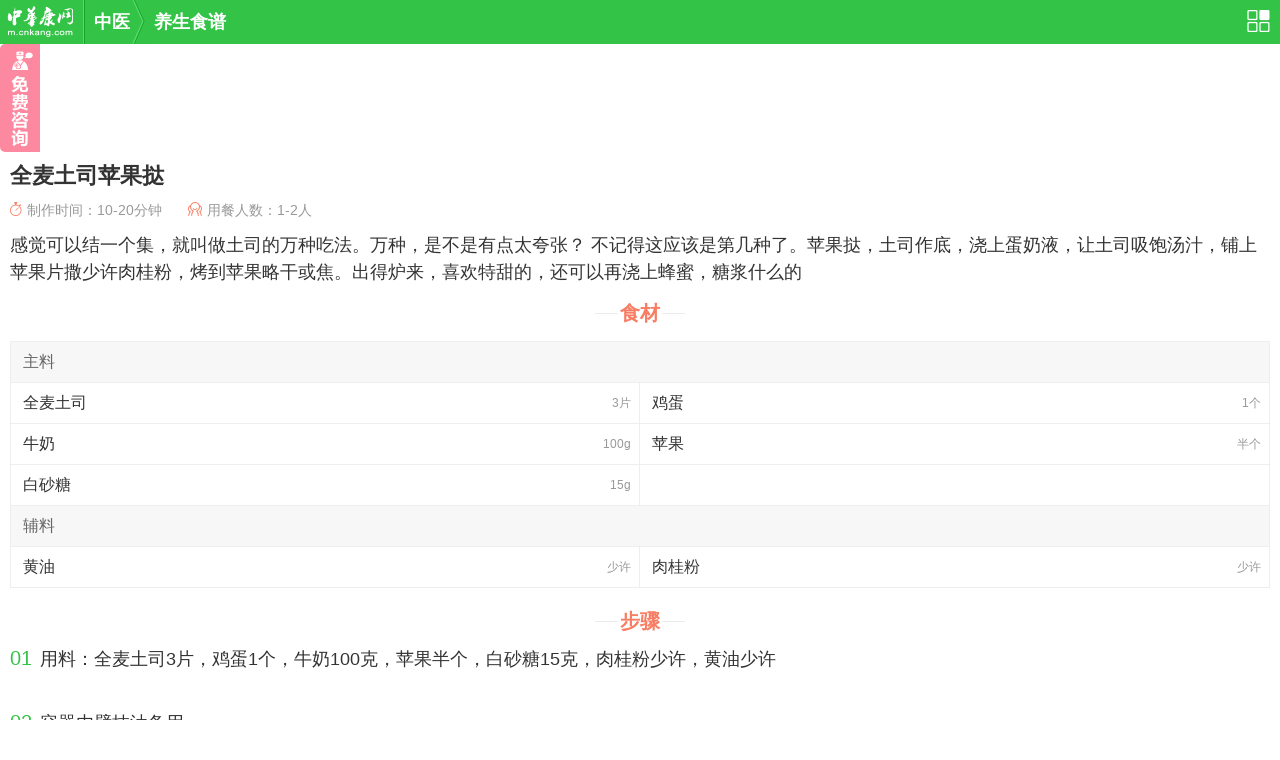

--- FILE ---
content_type: text/html; charset=UTF-8
request_url: https://m.cnkang.com/cm/201604/1189098.html
body_size: 4140
content:
<!DOCTYPE html>
<html mip lang="zh-CN">
<head>
	<meta charset="UTF-8">
	<title>全麦土司苹果挞_中华康网</title>
	<meta name="keywords" content="全麦土司苹果挞">
	<meta name="description" content="全麦土司苹果挞,感觉可以结一个集，就叫做土司的万种吃法。万种，是不是有点太夸张？不记得这应该是第几种了。苹果挞，土司作...">
	<meta name="browsermode" content="application"/>
	<meta name="layoutmode" content="standard" />
	<meta http-equiv="Cache-Control" content="no-transform"/>
	<meta http-equiv="Cache-Control" content="no-siteapp"/>
	<meta name="data-department" content="0">
	<meta name="data-disease" content="">
	<meta content="width=device-width, initial-scale=1, maximum-scale=1.0, user-scalable=no" name="viewport">
	<meta name="location-enabled" content="false">
	
		
	
	
	<link rel="canonical" href="">


		<link rel="stylesheet" type="text/css" href="https://c.mipcdn.com/static/v1/mip.css">
	
		<link href="https://static.cnkang.com/css/cnkang/mob/cm/cm.css" rel="stylesheet" type="text/css" />
	

	<style mip-custom>
		.footer_fix{position: fixed; bottom: 0; left: 0; right: 0;}
.link01 linkLine { padding-left: 6px;}
.rightconsult{position:static;bottom:10%;right:0;display:block; width:40px;height:108px;background-color:rgba(252,108,136,.8);background-image: url(//m.cnkang.com/images/cnkang/mob/rightconsult.png);background-size: 40px 108px;border-radius: 5px 0 0 5px;z-index:1000;}
@media screen and (max-width: 374px) and (min-width: 320px){
    .rightconsult{width:34px;height:92px;background-size: 34px 92px;}
}

.mip-ad--out{ margin: 0px 10px 12px 0px }
.zt04_title--mip {height:31px;overflow:hidden;}
.ysxp01-img-box {
    position: absolute;
    left: 0;
    top: 14px;
    width: 100px;
    height: 76px;
}
.ysxp01 a img {
    position: static;
}
mip-fixed[type="right"] {
    bottom: 10%;
}

.zt03 { position: relative; } .tmp-holder { height: 0; overflow: hidden; position: absolute; top: -50px; }
.zt03:last-of-type{margin-bottom: 0;}
br:last-of-type{display: none;}

.navigate { position: static; }
body { padding-top: 0; }

.cir_container .cir_header p { float: left; color: #33c346 !important; font-weight: 300; }

._1yqc12y { width: 3px !important; height: 18px !important; top: 2px !important; }
.zt04_con a { height: 60px; padding: 10px 0 10px 90px; }
.zt04_con a img { width: 80px; height: 60px; }
.zt04_title-mip {margin-top:-15px;}

.bdad-mhwjwnjjgkon { margin: 10px 0; border-bottom: 1px solid #e4e4e4; }
.bdad-bwlexccolzdec {height:218px; overflow:hidden;}
.bdad-mhwjeiqjzkon {width:95%; margin:0 auto;}
.block02_con-mip {padding-bottom:9px;}
.zt04_title-mip--8 { margin-top:-8px; overflow: hidden;}
.zt04_title-mip-31 { height:31px;overflow:hidden; }
.detail02-mip {padding:0 17px 0;border: 0;margin-bottom: 0;}
.zt04_con a img { position: static; }
.zt04_con-img-box { position: absolute; left:  0; top: 10px; width: 80px; height: 60px; }
.zt04_title-mip--8-box { margin-bottom:  10px;}

		
	</style>
</head>
<body>
<mip-cambrian site-id="1584850027997275"></mip-cambrian>

<div class="navigate">
	<div class="navigate02">
		<ul class="navigate02c">
			<a href="/" class="logo"></a>
			<span></span>
			<a href="/cm/">中医</a>
			<p></p>
			
				
			
				
					<a href="/cm/yssp/">养生食谱</a>
				
					</ul>
		<a class="navigate02a" href="/site/nav/"></a>
	</div>
</div>

<!-- 免费咨询 -->
<!-- .右侧悬浮免费咨询 -->
<mip-fixed  type="right">
	<a class="rightconsult" href="/ask/madd/"></a>
</mip-fixed>
<!-- /.右侧悬浮免费咨询 -->
<!-- 免费咨询 end -->


<div class="ysxp02_pic">
	<!--<mip-img src="//m.cnkang.com/cnkfile1/M00/04/08/oYYBAFcZkMyAKQzhAAKD6EyN0CY009.jpg"></mip-img>-->
</div>

<div class="ysxp02_con">
	<ul class="ysxp02_title">全麦土司苹果挞</ul>
	<dl class="ysxp02_tip">
		<dt>制作时间：10-20分钟</dt>
		<dd>用餐人数：1-2人</dd>
	</dl>
	<ul class="ysxp02_body">
		感觉可以结一个集，就叫做土司的万种吃法。万种，是不是有点太夸张？<br />
不记得这应该是第几种了。苹果挞，土司作底，浇上蛋奶液，让土司吸饱汤汁，铺上苹果片撒少许肉桂粉，烤到苹果略干或焦。出得炉来，喜欢特甜的，还可以再浇上蜂蜜，糖浆什么的
	</ul>
	
	<div class="ysxp02_title02"><ol></ol><p><span>食材</span></p></div>
	<table width="100%" border="1" cellspacing="0" cellpadding="0" class="ysxp02_table">
	    <tr class="tr01">
			<td colspan="2">主料</td>
	    </tr>
	    				 				<tr>
							<td><p>全麦土司</p><span>3片</span></td>
									 			 				<td><p>鸡蛋</p><span>1个</span></td>
											</tr>
					 			 				<tr>
							<td><p>牛奶</p><span>100g</span></td>
									 			 				<td><p>苹果</p><span>半个</span></td>
											</tr>
					 			 				<tr>
							<td><p>白砂糖</p><span>15g</span></td>
														    <td></td>
														 		 <tr class="tr01">
			<td colspan="2">辅料</td>
		</tr>
	  				 				<tr>
							<td><p>黄油</p><span>少许</span></td>
									 			 				<td><p>肉桂粉</p><span>少许</span></td>
											</tr>
					 	</table>
	
	<div class="ysxp02_title02"><ol></ol><p><span>步骤</span></p></div>
			<a href="/" class="ysxp02_bz">
			<dt><span>01</span>用料：全麦土司3片，鸡蛋1个，牛奶100克，苹果半个，白砂糖15克，肉桂粉少许，黄油少许</dt>
			<!--<dd><mip-img src="http://m.cnkang.com/cnkfile1/M00/03/DA/oYYBAFcVybeAC6kAAAAlBCyaLBg298.jpg"></mip-img></dd>-->
		</a>
			<a href="/" class="ysxp02_bz">
			<dt><span>02</span>容器内壁抹油备用。</dt>
			<!--<dd><mip-img src="http://m.cnkang.com/cnkfile1/M00/03/94/o4YBAFcVyaSAO1C-AAAYY3qfnpU009.jpg"></mip-img></dd>-->
		</a>
			<a href="/" class="ysxp02_bz">
			<dt><span>03</span>土司切边，</dt>
			<!--<dd><mip-img src="http://m.cnkang.com/cnkfile1/M00/03/97/o4YBAFcVycSAYpZ4AAAefjne8iI065.jpg"></mip-img></dd>-->
		</a>
			<a href="/" class="ysxp02_bz">
			<dt><span>04</span>裁切成模具大小，铺在底部。</dt>
			<!--<dd><mip-img src="http://m.cnkang.com/cnkfile1/M00/03/D7/oYYBAFcVyZaAbtO6AAAiMInviTs983.jpg"></mip-img></dd>-->
		</a>
			<a href="/" class="ysxp02_bz">
			<dt><span>05</span>鸡蛋打散，加入牛奶和糖。</dt>
			<!--<dd><mip-img src="http://m.cnkang.com/cnkfile1/M00/03/D9/oYYBAFcVyamAAX8lAAAWB8R4R_0396.jpg"></mip-img></dd>-->
		</a>
			<a href="/" class="ysxp02_bz">
			<dt><span>06</span>搅打均匀，</dt>
			<!--<dd><mip-img src="http://m.cnkang.com/cnkfile1/M00/03/DB/ooYBAFcVycSAD8QwAAASiTmEe80854.jpg"></mip-img></dd>-->
		</a>
			<a href="/" class="ysxp02_bz">
			<dt><span>07</span>倒入容器中，让土司吸饱汁液。</dt>
			<!--<dd><mip-img src="http://m.cnkang.com/cnkfile1/M00/03/96/o4YBAFcVybaAR0guAAAW1L3-xWU112.jpg"></mip-img></dd>-->
		</a>
			<a href="/" class="ysxp02_bz">
			<dt><span>08</span>苹果洗净，去核切片，</dt>
			<!--<dd><mip-img src="http://m.cnkang.com/cnkfile1/M00/03/DC/ooYBAFcVyciAP0PjAAAefwa1tis011.jpg"></mip-img></dd>-->
		</a>
			<a href="/" class="ysxp02_bz">
			<dt><span>09</span>叠放在土司表面。</dt>
			<!--<dd><mip-img src="http://m.cnkang.com/cnkfile1/M00/03/DD/ooYBAFcVycyAUOAHAAAaShsEO0g627.jpg"></mip-img></dd>-->
		</a>
			<a href="/" class="ysxp02_bz">
			<dt><span>10</span>撒少许肉桂粉，</dt>
			<!--<dd><mip-img src="http://m.cnkang.com/cnkfile1/M00/03/D7/ooYBAFcVyZeAA330AAAdviSwZEs666.jpg"></mip-img></dd>-->
		</a>
			<a href="/" class="ysxp02_bz">
			<dt><span>11</span>放入烤箱，中层，上下火200度，烤约20分钟。</dt>
			<!--<dd><mip-img src="http://m.cnkang.com/cnkfile1/M00/03/D7/oYYBAFcVyZaAQonVAAAhG7Q0YMY497.jpg"></mip-img></dd>-->
		</a>
			<a href="/" class="ysxp02_bz">
			<dt><span>12</span>出炉，稍凉后趁热食用。</dt>
			<!--<dd><mip-img src="http://m.cnkang.com/cnkfile1/M00/04/0C/oYYBAFcZt3iAMAeMAAAqeHrCCiQ282.jpg"></mip-img></dd>-->
		</a>
	</div>
<!-- 20240318 立国删
<div class="mip-ad--out">
	<mip-ad type="baidu-wm-ext" domain="a.iy.com.cn" token="xn3a1ecf91f3c3f63bdb1c3e82b8b034e058acde0a">
		<div id="xn3a1ecf91f3c3f63bdb1c3e82b8b034e058acde0a"></div>
	</mip-ad>
</div>
-->

	<div class="ysxp03">
		糖的用量可以根据自己口味酌情增减。<br />
苹果用量可以增加一个或以上。<br />
烘烤时间与火力需根据烤箱实际情况酌情调整。
	</div>

			<ul class="zt04_title zt04_title--mip">
			<p><a href="/cm/yssp/">相关食谱</a></p>
			<span></span>
		</ul>
		<ul class="ysxp01">
												<a href="/cm/197001/1188688.html">
						<div class="ysxp01-img-box">
							<mip-img src="//m.cnkang.com/cnkfile1/M00/03/C3/o4YBAFcZkJ6ASuX2AAG1I8FlAKU216.jpg"></mip-img>
						</div>
						<dt>甜心奶香米布丁#多效</dt>
						<dd>Ris ala mande是丹麦特有的一...</dd>
						<ul>521</ul>
					</a>
																<a href="/cm/197001/1188706.html">
						<div class="ysxp01-img-box">
							<mip-img src="//m.cnkang.com/cnkfile1/M00/03/C2/o4YBAFcZkJCAV90GAAQ6hlZ7Mes634.jpg"></mip-img>
						</div>
						<dt>鸡蛋炒双丝</dt>
						<dd>胡萝卜和莴笋我很少是两样做在一起的，这次...</dd>
						<ul>8019</ul>
					</a>
																<a href="/cm/197001/1188719.html">
						<div class="ysxp01-img-box">
							<mip-img src="//m.cnkang.com/cnkfile1/M00/04/08/ooYBAFcZkMeAGhwQAAJW7l6o8Fs156.jpg"></mip-img>
						</div>
						<dt>豆沙酥</dt>
						<dd>做烘焙，能让人抛开工作生活的压力，什么都...</dd>
						<ul>9711</ul>
					</a>
																<a href="/cm/197001/1188727.html">
						<div class="ysxp01-img-box">
							<mip-img src="//m.cnkang.com/cnkfile1/M00/04/04/ooYBAFcZkHmAJUCBAAOq1swBmFs241.jpg"></mip-img>
						</div>
						<dt>全麦酸奶面包</dt>
						<dd>天气热了，基本隔两天就要做一次酸奶，有时...</dd>
						<ul>2766</ul>
					</a>
																<a href="/cm/197001/1188739.html">
						<div class="ysxp01-img-box">
							<mip-img src="//m.cnkang.com/cnkfile1/M00/04/09/ooYBAFcZkNKAQMRaAAEnY8DmV9o060.jpg"></mip-img>
						</div>
						<dt>自制浓稠酸奶</dt>
						<dd>乳糖不耐症，并不是所有人都熟悉，其实通俗...</dd>
						<ul>1559</ul>
					</a>
																<a href="/cm/197001/1188741.html">
						<div class="ysxp01-img-box">
							<mip-img src="//m.cnkang.com/cnkfile1/M00/03/C0/o4YBAFcZkHiAVAifAANx2HJE-ig473.jpg"></mip-img>
						</div>
						<dt>鲷鱼烧</dt>
						<dd>鲷鱼烧是日本家常的传统小点心。可爱的鱼形...</dd>
						<ul>1427</ul>
					</a>
																</ul>
		<a href="/cnkang/cm/List_全麦土司,鸡蛋,牛奶,苹果,白砂糖_1.html" class="more01"><span>更多食谱</span></a>	
	

<div class="footer">
	Copyright &copy;2018 中华康网 版权所有<a href="/site/aboutus/" class="link01 linkLine">关于我们</a>
</div>

<script src="https://c.mipcdn.com/static/v1/mip.js"></script>
<script src="https://c.mipcdn.com/static/v1/mip-ad/mip-ad.js"></script>
<script src="https://c.mipcdn.com/static/v1/mip-fixed/mip-fixed.js"></script>
<!-- .熊掌号 -->
<script src="https://c.mipcdn.com/extensions/platform/v1/mip-cambrian/mip-cambrian.js"></script>
<!-- /.熊掌号 -->
<script src="https://c.mipcdn.com/extensions/platform/v1/mip-ck-ad-plus/mip-ck-ad-plus.js"></script>

<!--.有来统计-->
<script src="https://c.mipcdn.com/extensions/platform/v1/mip-count/mip-count.js"></script>
<mip-count></mip-count>
<!--/.有来统计-->

<!--.百度统计组件 代码-->
<script src="https://c.mipcdn.com/static/v1/mip-stats-baidu/mip-stats-baidu.js"></script>
<mip-stats-baidu token="a985eeb1fcb4d228ee3c34da1600ca4c"></mip-stats-baidu>
<!--/.百度统计组件 代码-->
</body>
</html>